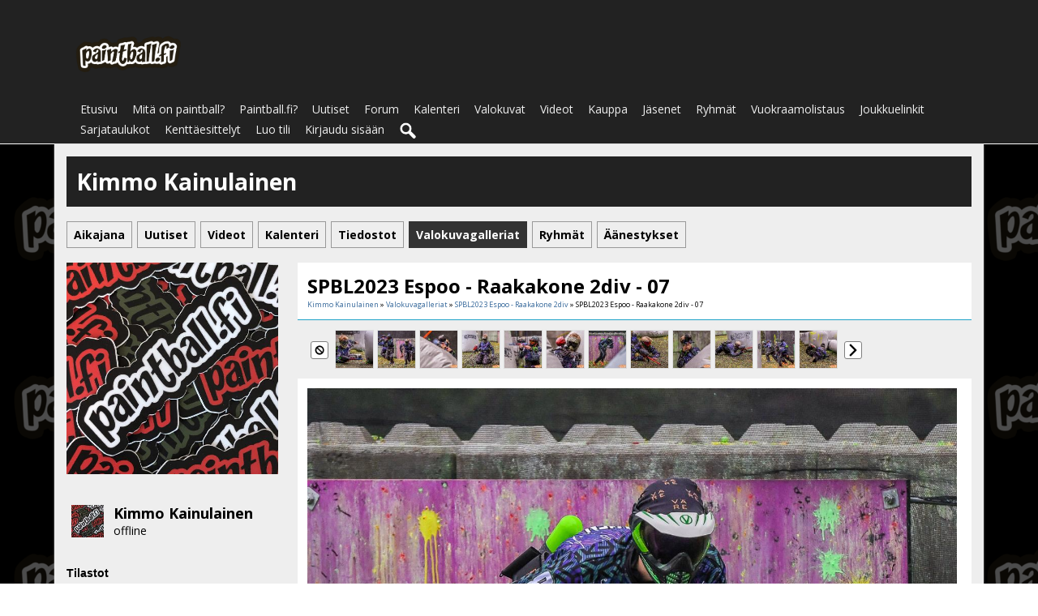

--- FILE ---
content_type: text/html; charset=utf-8
request_url: https://paintball.fi/kimmo-kainulainen/valokuvat/24071/spbl2023-espoo-raakakone-2div-07
body_size: 4867
content:
   <!doctype html>
<html lang="fi" dir="ltr">
<head>
<title>SPBL2023 Espoo - Raakakone 2div - 07 - Valokuvagalleriat - Kimmo Kainulainen | paintball.fi</title>
<link rel="shortcut icon" href="https://paintball.fi/data/media/0/0/favicon.ico?v=1482491445">
<link rel="apple-touch-icon" sizes="57x57" type="image/png" href="https://paintball.fi/data/media/0/0/favicon_1482491445_57.png">
<link rel="apple-touch-icon" sizes="72x72" type="image/png" href="https://paintball.fi/data/media/0/0/favicon_1482491445_72.png">
<link rel="apple-touch-icon" sizes="114x114" type="image/png" href="https://paintball.fi/data/media/0/0/favicon_1482491445_114.png">
<link rel="apple-touch-icon" sizes="120x120" type="image/png" href="https://paintball.fi/data/media/0/0/favicon_1482491445_120.png">
<link rel="apple-touch-icon" sizes="144x144" type="image/png" href="https://paintball.fi/data/media/0/0/favicon_1482491445_144.png">
<link rel="apple-touch-icon" sizes="152x152" type="image/png" href="https://paintball.fi/data/media/0/0/favicon_1482491445_152.png">
<link rel="apple-touch-icon-precomposed" sizes="57x57" type="image/png" href="https://paintball.fi/data/media/0/0/favicon_1482491445_57.png">
<link rel="apple-touch-icon-precomposed" sizes="72x72" type="image/png" href="https://paintball.fi/data/media/0/0/favicon_1482491445_72.png">
<link rel="apple-touch-icon-precomposed" sizes="114x114" type="image/png" href="https://paintball.fi/data/media/0/0/favicon_1482491445_114.png">
<link rel="apple-touch-icon-precomposed" sizes="120x120" type="image/png" href="https://paintball.fi/data/media/0/0/favicon_1482491445_120.png">
<link rel="apple-touch-icon-precomposed" sizes="144x144" type="image/png" href="https://paintball.fi/data/media/0/0/favicon_1482491445_144.png">
<link rel="apple-touch-icon-precomposed" sizes="152x152" type="image/png" href="https://paintball.fi/data/media/0/0/favicon_1482491445_152.png">
<link rel="icon" sizes="96x96" type="image/png" href="https://paintball.fi/data/media/0/0/favicon_1482491445_96.png">
<link rel="icon" sizes="195x195" type="image/png" href="https://paintball.fi/data/media/0/0/favicon_1482491445_195.png">
<link rel="icon" sizes="228x228" type="image/png" href="https://paintball.fi/data/media/0/0/favicon_1482491445_228.png">
<link rel="msapplication-TileImage" sizes="144x144" type="image/png" href="https://paintball.fi/data/media/0/0/favicon_1482491445_144.png">
<meta name="msapplication-TileColor" content="#FFFFFF">
<meta http-equiv="Content-Type" content="text/html; charset=utf-8" />
<meta name="viewport" content="width=device-width, initial-scale=1.0" />
<link rel="stylesheet" type="text/css" href="//fonts.googleapis.com/css?family=Open+Sans:700,400,200"/>
<link rel="stylesheet" href="https://paintball.fi/data/cache/xxNinjaClone/Sb509a00ef0b5e77e0db2a60faa54fc82.css" media="screen" />
<script type="text/javascript" src="https://paintball.fi/data/cache/xxNinjaClone/S4d90ed6a991d56a63e56c761fc513f0d.js"></script>
<script async='async' src='https://www.googletagservices.com/tag/js/gpt.js'></script>
<script>
    var googletag = googletag || {};
    googletag.cmd = googletag.cmd || [];
</script>

<script>
    googletag.cmd.push(function() {
        googletag.defineSlot('/4083799/paintball_fi_leaderboard_728x90', [728, 90], 'div-gpt-ad-1482655963282-0').addService(googletag.pubads());
        googletag.pubads().enableSingleRequest();
        googletag.enableServices();
    });
</script>
<meta name="google-adsense-account" content="ca-pub-0958590885304516">
<script async src="https://www.googletagmanager.com/gtag/js?id=UA-3245348-1"></script>
<script>
  window.dataLayer = window.dataLayer || [];
  function gtag() { dataLayer.push(arguments); }
  gtag('js', new Date());
  gtag('config', 'UA-3245348-1');
</script>
<meta property="og:url" content="https://paintball.fi/kimmo-kainulainen/valokuvat/24071/spbl2023-espoo-raakakone-2div-07"/>
<meta property="og:type" content="article"/>
<meta property="og:title" content="SPBL2023 Espoo - Raakakone 2div - 07"/>
<meta property="og:image" content="https://paintball.fi/valokuvat/image/gallery_image/24071/xxlarge/_v=1688988319"/>
<meta property="og:image:width" content="512"/>
<meta property="og:image:height" content="385"/>
<meta property="og:site_name" content="paintball.fi"/>
<meta property="og:updated_time" content="1688988319"/>

<meta name="twitter:card" content="summary_large_image"/>
<meta name="twitter:title" content="SPBL2023 Espoo - Raakakone 2div - 07"/>
<meta name="twitter:image" content="https://paintball.fi/valokuvat/image/gallery_image/24071/xxlarge/_v=1688988319"/>
<meta name="twitter:image:src" content="https://paintball.fi/valokuvat/image/gallery_image/24071/xxlarge/_v=1688988319"/>
<meta name="twitter:image:alt" content="SPBL2023 Espoo - Raakakone 2div - 07"/>
<script type="text/javascript" src="//platform-api.sharethis.com/js/sharethis.js#property=5b8505958e496b00101b7410&amp;product=sop" async="async"></script>
</head>

<body>


<div id="header">
    <div id="header_content">

                            <div style="display:table;">
                <div style="display:table-row;">
                    <div style="display:table-cell;width:35%;text-align:center;">
                        <div id="main_logo">
                            <a href="https://paintball.fi"><img src="https://paintball.fi/data/media/0/0/xxNinjaClone_logo.png?r=47631?skin=xxNinjaClone" width="139" height="50" alt="paintball.fi" title="paintball.fi"></a>
                        </div>
                    </div>
                    <div style="display:table-cell;width:65%;text-align:right;padding-top:8px;">
                        <!-- /4083799/paintball_fi_leaderboard_728x90 -->
                        <div id='div-gpt-ad-1482655963282-0' style='height:90px; width:728px;'>
                            <script>
                                googletag.cmd.push(function() { googletag.display('div-gpt-ad-1482655963282-0'); });
                            </script>
                        </div>
                    </div>
                </div>
            </div>
             <div id="menu_content">
    <nav id="menu-wrap">
        <ul id="menu">

                        
                

                                    
                
                                    
                
                

                                                                                                    

                                                                        
                                                                            
                                                            
                

                                    
                
                                    
                
                 <li >
    <a href="https://paintball.fi/" onclick="" class="menu_0_link" data-topic="">Etusivu</a>
    </li>
<li >
    <a href="https://paintball.fi/mita-on-paintball" onclick="" class="menu_0_link" data-topic="mita-on-paintball">Mitä on paintball?</a>
    </li>
<li >
    <a href="https://paintball.fi/paintball-fi" onclick="" class="menu_0_link" data-topic="paintball-fi">Paintball.fi?</a>
    </li>
<li >
    <a href="https://paintball.fi/uutiset" onclick="" class="menu_0_link" data-topic="uutiset">Uutiset</a>
    </li>
<li >
    <a href="https://paintball.fi/community/forum" onclick="" class="menu_0_link" data-topic="https://paintball.fi/community/forum">Forum</a>
    </li>
<li >
    <a href="https://paintball.fi/kalenteri" onclick="" class="menu_0_link" data-topic="kalenteri">Kalenteri</a>
    </li>
<li >
    <a href="https://paintball.fi/valokuvat" onclick="" class="menu_0_link" data-topic="valokuvat">Valokuvat</a>
    </li>
<li >
    <a href="https://paintball.fi/video" onclick="" class="menu_0_link" data-topic="video">Videot</a>
    </li>
<li >
    <a href="https://paintball.fi/kauppa" onclick="" class="menu_0_link" data-topic="kauppa">Kauppa</a>
    </li>
<li >
    <a href="https://paintball.fi/jasenet" onclick="" class="menu_0_link" data-topic="jasenet">Jäsenet</a>
    </li>
<li >
    <a href="https://paintball.fi/ryhmat" onclick="" class="menu_0_link" data-topic="ryhmat">Ryhmät</a>
    </li>
<li >
    <a href="https://paintball.fi/vuokraamot" onclick="" class="menu_0_link" data-topic="vuokraamot">Vuokraamolistaus</a>
    </li>
<li >
    <a href="https://paintball.fi/joukkueet" onclick="" class="menu_0_link" data-topic="joukkueet">Joukkuelinkit</a>
    </li>
<li >
    <a href="https://paintball.fi/sarjat" onclick="" class="menu_0_link" data-topic="sarjat">Sarjataulukot</a>
    </li>
<li >
    <a href="https://paintball.fi/kenttaesittelyt" onclick="" class="menu_0_link" data-topic="kenttaesittelyt">Kenttäesittelyt</a>
    </li>




            
            
                            
                                    <li><a id="user-create-account" href="https://paintball.fi/user/signup">Luo tili</a></li>
                                <li><a href="https://paintball.fi/user/login">Kirjaudu sisään</a></li>
            
            

                        
                                        
                <li><a onclick="jrSearch_modal_form()" title="Haku"><img src="https://paintball.fi/image/img/skin/xxNinjaClone/search44.png?skin=xxNinjaClone&v=1482433377" width="24" height="24" alt="Haku" title="Haku"></a></li>
            

        </ul>
    </nav>

</div>

<div id="searchform" class="search_box" style="display:none;">
    
     
<div style="white-space:nowrap">
    <form action="https://paintball.fi/search/results/all/1/4" method="get" style="margin-bottom:0">
        <input type="hidden" name="jr_html_form_token" value="44b1508a3044c0d81f1a3098f1fbe80e">
        <input id=" search_input" type="text" name="search_string" style="width:70%" class="form_text" placeholder="hae sivustolta" onkeypress="if (event && event.keyCode === 13 && this.value.length > 0) { $(this).closest('form').submit(); }">&nbsp;<input type="submit" class="form_button" value="haku">
    </form>
</div>

    <div style="float:right;clear:both;margin-top:3px;">
        <a class="simplemodal-close"><link rel="stylesheet" property="stylesheet" href="https://paintball.fi/core/icon_css/16/black/?_v=1765802044"><span class="sprite_icon sprite_icon_16 sprite_icon_black_16"><span class="sprite_icon_16 sprite_icon_black_16 sprite_icon_16_img sprite_icon_black_16_img sprite_icon_16_close sprite_icon_black_16_close">&nbsp;</span></span></a>
    </div>
    <div class="clear"></div>
</div>

        
    </div>
</div>

    <div class="spacer"></div>

<div id="wrapper">
    <div id="content">

        <noscript>
            <div class="item error center" style="margin:12px">
                This site requires Javascript to function properly - please enable Javascript in your browser
            </div>
        </noscript>

        <!-- end header.tpl -->

<div class="container">

            <div class="row">
        <div class="col12 last">
            <div class="profile_name_box">

                <div class="block_config" style="margin-top:3px">
                    
                    
                                    </div>

                <a href="https://paintball.fi/kimmo-kainulainen"><h1 class="profile_name">Kimmo Kainulainen</h1></a>

            </div>
        </div>
    </div>

    <div class="row">
        <div class="col12 last">
            <div class="profile_menu">
                                             <a href="https://paintball.fi/kimmo-kainulainen/timeline" class="tjrAction"><div class="profile_menu_entry">Aikajana</div></a>
            <a href="https://paintball.fi/kimmo-kainulainen/uutiset" class="tjrBlog"><div class="profile_menu_entry">Uutiset</div></a>
            <a href="https://paintball.fi/kimmo-kainulainen/video" class="tjrCombinedVideo"><div class="profile_menu_entry">Videot</div></a>
            <a href="https://paintball.fi/kimmo-kainulainen/kalenteri" class="tjrEvent"><div class="profile_menu_entry">Kalenteri</div></a>
            <a href="https://paintball.fi/kimmo-kainulainen/file" class="tjrFile"><div class="profile_menu_entry">Tiedostot</div></a>
            <a href="https://paintball.fi/kimmo-kainulainen/valokuvat" class="tjrGallery"><div class="profile_menu_entry profile_menu_entry_active">Valokuvagalleriat</div></a>
            <a href="https://paintball.fi/kimmo-kainulainen/ryhmat" class="tjrGroup"><div class="profile_menu_entry">Ryhmät</div></a>
            <a href="https://paintball.fi/kimmo-kainulainen/poll" class="tjrPoll"><div class="profile_menu_entry">Äänestykset</div></a>
    

                            </div>
        </div>
    </div>
        
    <div class="row">

             <div class="col3">
    <div>

        <div class="block">
            <div class="profile_image">
                                    <img src="https://paintball.fi/jasenet/image/profile_image/3/xxlarge/_v=bcf8b1560853309" class="img_scale img_shadow" alt="Kimmo Kainulainen">
                            </div>
        </div>
<!--
                        <div class="block">
            <h3>Sijainti:</h3>
            <div class="block_content mt10">
                <div style="padding-top:8px">
                    Sijainti: Lahti<br>
                    Postinumero: <br>
                    Maa: FI
                </div>
            </div>
        </div>
                -->

        

        

                <div class="block">
            <div class="block_content mt10">
                <div style="padding-top:8px;min-height:48px;max-height:288px;overflow:auto;">
                     
<script type="text/javascript">
$(document).ready(function(){
    $.get('https://paintball.fi/user/online_status/profile/3/900/default/__ajax=1', function(res) { $('#u1c2ea1').html(res); });
});
</script>
<div id="u1c2ea1"></div>
                </div>
            </div>
        </div>
        

        

                
                
                <div class="block">
            <h3>Tilastot</h3>
            <div class="block_content mt10">
                <div style="padding-top:8px">

                                                            
                                                
                        <div class="stat_entry_box" onclick="jrCore_window_location('https://paintball.fi/kimmo-kainulainen/uutiset');">
                            Uutiset: 1617
                        </div>
                                                
                        <div class="stat_entry_box" onclick="jrCore_window_location('https://paintball.fi/kimmo-kainulainen/kalenteri');">
                            Tapahtumat: 1
                        </div>
                                                
                        <div class="stat_entry_box" onclick="jrCore_window_location('https://paintball.fi/kimmo-kainulainen/valokuvat');">
                            Kuvat: 11594
                        </div>
                                                
                        <div class="stat_entry_box" onclick="jrCore_window_location('https://paintball.fi/kimmo-kainulainen/youtube');">
                            Youtube-videot: 1061
                        </div>
                                                
                        <div class="stat_entry_box" onclick="jrCore_window_location('https://paintball.fi/kimmo-kainulainen/file');">
                            Tiedostot: 19
                        </div>
                                                
                        <div class="stat_entry_box" onclick="jrCore_window_location('https://paintball.fi/kimmo-kainulainen/ryhmat');">
                            Ryhmät: 1
                        </div>
                                            
                    

                    <div class="clear"></div>
                </div>
            </div>
        </div>
        
        
    </div>
</div>

    
     <div class="col9 last">
     
<div class="block" id="gallery_img">

    <div class="title">
        <div class="block_config">
            
        </div>
        
        <h1>SPBL2023 Espoo - Raakakone 2div - 07</h1>

        <div class="breadcrumbs">
                            
                        <a href="https://paintball.fi/kimmo-kainulainen/">Kimmo Kainulainen</a> &raquo; <a href="https://paintball.fi/kimmo-kainulainen/valokuvat">Valokuvagalleriat</a> &raquo; <a href="https://paintball.fi/kimmo-kainulainen/valokuvat/spbl2023-espoo-raakakone-2div/all">SPBL2023 Espoo - Raakakone 2div</a> &raquo; SPBL2023 Espoo - Raakakone 2div - 07
        </div>
    </div>

    <div class="block_content">

        
                <div style="padding:12px 0 0 0;padding-left:16px">
            <div id="gallery_slider">
                                                
                                                                            
                                        
                    <div class="gallery_slider_prev">
                                                <link rel="stylesheet" property="stylesheet" href="https://paintball.fi/core/icon_css/20/black/?_v=1765802046"><span class="sprite_icon sprite_icon_20 sprite_icon_black_20"><span class="sprite_icon_20 sprite_icon_black_20 sprite_icon_20_img sprite_icon_black_20_img sprite_icon_20_cancel sprite_icon_black_20_cancel">&nbsp;</span></span>
                                            </div>
                                        <div class="gallery_slider_img">
                        <a href="https://paintball.fi/kimmo-kainulainen/valokuvat/24065/spbl2023-espoo-raakakone-2div-01#gallery_img"><img src="https://paintball.fi/valokuvat/image/gallery_image/24065/small/crop=portrait/_v=bcf8b1688988319" class="img_shadow" alt="SPBL2023 Espoo - Raakakone 2div - 01" width="46" height="46" style="width:46px;height:46px;"></a>
                    </div>
                                        <div class="gallery_slider_img">
                        <a href="https://paintball.fi/kimmo-kainulainen/valokuvat/24066/spbl2023-espoo-raakakone-2div-02#gallery_img"><img src="https://paintball.fi/valokuvat/image/gallery_image/24066/small/crop=portrait/_v=bcf8b1688988319" class="img_shadow" alt="SPBL2023 Espoo - Raakakone 2div - 02" width="46" height="46" style="width:46px;height:46px;"></a>
                    </div>
                                        <div class="gallery_slider_img">
                        <a href="https://paintball.fi/kimmo-kainulainen/valokuvat/24067/spbl2023-espoo-raakakone-2div-03#gallery_img"><img src="https://paintball.fi/valokuvat/image/gallery_image/24067/small/crop=portrait/_v=bcf8b1688988319" class="img_shadow" alt="SPBL2023 Espoo - Raakakone 2div - 03" width="46" height="46" style="width:46px;height:46px;"></a>
                    </div>
                                        <div class="gallery_slider_img">
                        <a href="https://paintball.fi/kimmo-kainulainen/valokuvat/24068/spbl2023-espoo-raakakone-2div-04#gallery_img"><img src="https://paintball.fi/valokuvat/image/gallery_image/24068/small/crop=portrait/_v=bcf8b1688988319" class="img_shadow" alt="SPBL2023 Espoo - Raakakone 2div - 04" width="46" height="46" style="width:46px;height:46px;"></a>
                    </div>
                                        <div class="gallery_slider_img">
                        <a href="https://paintball.fi/kimmo-kainulainen/valokuvat/24069/spbl2023-espoo-raakakone-2div-05#gallery_img"><img src="https://paintball.fi/valokuvat/image/gallery_image/24069/small/crop=portrait/_v=bcf8b1688988319" class="img_shadow" alt="SPBL2023 Espoo - Raakakone 2div - 05" width="46" height="46" style="width:46px;height:46px;"></a>
                    </div>
                                        <div class="gallery_slider_img">
                        <a href="https://paintball.fi/kimmo-kainulainen/valokuvat/24070/spbl2023-espoo-raakakone-2div-06#gallery_img"><img src="https://paintball.fi/valokuvat/image/gallery_image/24070/small/crop=portrait/_v=bcf8b1688988319" class="img_shadow" alt="SPBL2023 Espoo - Raakakone 2div - 06" width="46" height="46" style="width:46px;height:46px;"></a>
                    </div>
                                        <div class="gallery_slider_img">
                        <a href="https://paintball.fi/kimmo-kainulainen/valokuvat/24071/spbl2023-espoo-raakakone-2div-07#gallery_img"><img src="https://paintball.fi/valokuvat/image/gallery_image/24071/small/crop=portrait/_v=bcf8b1688988319" class="img_shadow" alt="SPBL2023 Espoo - Raakakone 2div - 07" width="46" height="46" style="width:46px;height:46px;"></a>
                    </div>
                                        <div class="gallery_slider_img">
                        <a href="https://paintball.fi/kimmo-kainulainen/valokuvat/24072/spbl2023-espoo-raakakone-2div-08#gallery_img"><img src="https://paintball.fi/valokuvat/image/gallery_image/24072/small/crop=portrait/_v=bcf8b1688988319" class="img_shadow" alt="SPBL2023 Espoo - Raakakone 2div - 08" width="46" height="46" style="width:46px;height:46px;"></a>
                    </div>
                                        <div class="gallery_slider_img">
                        <a href="https://paintball.fi/kimmo-kainulainen/valokuvat/24073/spbl2023-espoo-raakakone-2div-09#gallery_img"><img src="https://paintball.fi/valokuvat/image/gallery_image/24073/small/crop=portrait/_v=bcf8b1688988319" class="img_shadow" alt="SPBL2023 Espoo - Raakakone 2div - 09" width="46" height="46" style="width:46px;height:46px;"></a>
                    </div>
                                        <div class="gallery_slider_img">
                        <a href="https://paintball.fi/kimmo-kainulainen/valokuvat/24074/spbl2023-espoo-raakakone-2div-10#gallery_img"><img src="https://paintball.fi/valokuvat/image/gallery_image/24074/small/crop=portrait/_v=bcf8b1688988319" class="img_shadow" alt="SPBL2023 Espoo - Raakakone 2div - 10" width="46" height="46" style="width:46px;height:46px;"></a>
                    </div>
                                        <div class="gallery_slider_img">
                        <a href="https://paintball.fi/kimmo-kainulainen/valokuvat/24075/spbl2023-espoo-raakakone-2div-11#gallery_img"><img src="https://paintball.fi/valokuvat/image/gallery_image/24075/small/crop=portrait/_v=bcf8b1688988319" class="img_shadow" alt="SPBL2023 Espoo - Raakakone 2div - 11" width="46" height="46" style="width:46px;height:46px;"></a>
                    </div>
                                        <div class="gallery_slider_img">
                        <a href="https://paintball.fi/kimmo-kainulainen/valokuvat/24076/spbl2023-espoo-raakakone-2div-12#gallery_img"><img src="https://paintball.fi/valokuvat/image/gallery_image/24076/small/crop=portrait/_v=bcf8b1688988319" class="img_shadow" alt="SPBL2023 Espoo - Raakakone 2div - 12" width="46" height="46" style="width:46px;height:46px;"></a>
                    </div>
                                                            <div class="gallery_slider_next">
                        <a onclick="jrGallery_slider('3','spbl2023-espoo-raakakone-2div','2', '12');"><span class="sprite_icon sprite_icon_20 sprite_icon_black_20"><span class="sprite_icon_20 sprite_icon_black_20 sprite_icon_20_img sprite_icon_black_20_img sprite_icon_20_next sprite_icon_black_20_next">&nbsp;</span></span></a>
                    </div>
                                                        
                
                                                    <div style="clear:both"></div>
            </div>
        </div>

                <div class="item center">
            <div class="block_image" style="position: relative;">
                <img src="https://paintball.fi/valokuvat/image/gallery_image/24071/1280/_v=bcf8b1688988319" id="gallery_img_src" class="img_scale img_shadow" alt="valokuvat image">
                <div class="lb-nav" style="display: block;">
                                            <a href="https://paintball.fi/kimmo-kainulainen/valokuvat/24070/spbl2023-espoo-raakakone-2div-06#gallery_img" class="lb-prev" style="display:block"></a>
                                                                <a href="https://paintball.fi/kimmo-kainulainen/valokuvat/24072/spbl2023-espoo-raakakone-2div-08#gallery_img" class="lb-next" style="display:block"></a>
                                    </div>
            </div>
            <div class="gallery_rating">
                
            </div>
        </div>

        
                 
<a id="jrGallery_3_24071_cm_section"></a>
<a id="comment_section"></a>

    
<div id="jrGallery_3_24071_comments" class="comment_page_section">

            
             

    
</div>


    
    <div class="item"><div class="p5"><a href="https://paintball.fi/user/login?r=1">Sinun pitää olla sisäänkirjautuneena kommentoidaksesi</a></div></div>

 <a id="tag_section"></a>

<div class="item">

    <h3>Tagit</h3>

    <div id="existing_tags">
        <!-- existing tags for this item load here -->
    </div>

    </div>

<script type="text/javascript">
    $(document).ready(function() {
        jrTags_load('jrGallery', '24071');
    });
</script>

 <div class="item">
    <div class="sharethis-inline-share-buttons"></div>
</div>


    </div>

</div>

</div>     </div>
  </div>
</div>

 </div>

<div id="footer">
    <div id="footer_content">
        <div class="container">

            <div class="row">
                                <div class="col6">
                    <div id="footer_sn">
                    Seuraa sivun julkaisuja sosiaalisten medioiden kautta:<br />
                                                                                                            <a href="https://twitter.com/paintballDOTfi" target="_blank"><img src="https://paintball.fi/image/img/skin/xxNinjaClone/sn-twitter.png?skin=xxNinjaClone&v=1482433377" width="48" height="48" class="social-img" alt="twitter" title="Follow @paintballDOTfi"></a>&nbsp;&nbsp;
                                                        
                                                                                    <a href="https://facebook.com/Paintball.fi" target="_blank"><img src="https://paintball.fi/image/img/skin/xxNinjaClone/sn-facebook.png?skin=xxNinjaClone&v=1482433377" width="48" height="48" class="social-img" alt="facebook" title="Like Paintball.fi on Facebook"></a>&nbsp;&nbsp;
                                                    
                        
                        
                                                                                    <a href="https://youtube.com/@Paintballfi" target="_blank"><img src="https://paintball.fi/image/img/skin/xxNinjaClone/sn-youtube.png?skin=xxNinjaClone&v=1482433377" width="48" height="48" class="social-img" alt="youtube" title="Subscribe to https://youtube.com/@Paintballfi on YouTube"></a>&nbsp;&nbsp;
                                                    
                                                
                                <a href="https://www.instagram.com/paintball.fi/" target="_blank"><img src="https://paintball.fi/data/media/0/0/xxNinjaClone_instagram_glyph-logo.png?r=12761?skin=xxNinjaClone" width="48" height="48" class="social-img" alt="instagram" title="Follow @Paintball.fi"></a>&nbsp;&nbsp;                        
                        
                    </div>
                </div>

                                <div class="col6 last">
                    <div id="footer_text">
                    Tämä sivusto käyttää evästeitä.<br />Käyttämällä sivustoa hyväksyt evästeet.<br />
                        &copy;2025 <a href="https://paintball.fi">paintball.fi</a><br>                        
                    </div>
                </div>
            </div>

        </div>
    </div>
</div>

<a href="#" id="scrollup" class="scrollup"><link rel="stylesheet" property="stylesheet" href="https://paintball.fi/core/icon_css/30/black/?_v=1765802044"><span class="sprite_icon sprite_icon_30 sprite_icon_black_30"><span class="sprite_icon_30 sprite_icon_black_30 sprite_icon_30_img sprite_icon_black_30_img sprite_icon_30_arrow-up sprite_icon_black_30_arrow-up">&nbsp;</span></span></a>

</div>


<div id="jr_temp_work_div" style="display:none"></div>




</body>
</html>



--- FILE ---
content_type: text/html; charset=utf-8
request_url: https://paintball.fi/user/online_status/profile/3/900/default/__ajax=1
body_size: 279
content:
     <div class="online_status_table">
    
                <div class="online_status_offline">
        
            <div class="online_status_image">
                <img src="https://paintball.fi/user/image/user_image/2/small/crop=portrait/_v=bcf8b1560853247" alt="Kimmo Kainulainen" class="img_shadow" width="40" height="40" style="width:40px;height:40px;">
            </div>

            <div class="online_status_user">
                <h2><a href="https://paintball.fi/kimmo-kainulainen">Kimmo Kainulainen</a></h2><br>
                <span>
                                offline
                                </span>
            </div>

        </div>

        </div>


--- FILE ---
content_type: text/html; charset=utf-8
request_url: https://www.google.com/recaptcha/api2/aframe
body_size: 267
content:
<!DOCTYPE HTML><html><head><meta http-equiv="content-type" content="text/html; charset=UTF-8"></head><body><script nonce="BGOE9IcRvH9lhp5UmOTRiQ">/** Anti-fraud and anti-abuse applications only. See google.com/recaptcha */ try{var clients={'sodar':'https://pagead2.googlesyndication.com/pagead/sodar?'};window.addEventListener("message",function(a){try{if(a.source===window.parent){var b=JSON.parse(a.data);var c=clients[b['id']];if(c){var d=document.createElement('img');d.src=c+b['params']+'&rc='+(localStorage.getItem("rc::a")?sessionStorage.getItem("rc::b"):"");window.document.body.appendChild(d);sessionStorage.setItem("rc::e",parseInt(sessionStorage.getItem("rc::e")||0)+1);localStorage.setItem("rc::h",'1766175101068');}}}catch(b){}});window.parent.postMessage("_grecaptcha_ready", "*");}catch(b){}</script></body></html>

--- FILE ---
content_type: text/css;charset=UTF-8
request_url: https://paintball.fi/core/icon_css/16/black/?_v=1765802044
body_size: 1147
content:
.sprite_icon_black_16{display:inline-block;width:16px;height:16px;}
.sprite_icon_black_16_img{background:url('https://paintball.fi/core/icon_sprite/16/black/sprite.png?_v=1765802044') no-repeat top left; height:100%;width:100%;}
.sprite_icon_black_16_at{background-position:0 0}
.sprite_icon_black_16_timeline{background-position:-16px 0}
.sprite_icon_black_16_arrow-down{background-position:-32px 0}
.sprite_icon_black_16_arrow-left{background-position:-48px 0}
.sprite_icon_black_16_arrow-right{background-position:-64px 0}
.sprite_icon_black_16_arrow-up{background-position:-80px 0}
.sprite_icon_black_16_attach{background-position:-96px 0}
.sprite_icon_black_16_brush{background-position:-112px 0}
.sprite_icon_black_16_bundle{background-position:-128px 0}
.sprite_icon_black_16_camera{background-position:-144px 0}
.sprite_icon_black_16_cancel{background-position:-160px 0}
.sprite_icon_black_16_cart{background-position:-176px 0}
.sprite_icon_black_16_chart{background-position:-192px 0}
.sprite_icon_black_16_close{background-position:-208px 0}
.sprite_icon_black_16_dot-column{background-position:-224px 0}
.sprite_icon_black_16_download{background-position:-240px 0}
.sprite_icon_black_16_gear{background-position:-256px 0}
.sprite_icon_black_16_gears{background-position:-272px 0}
.sprite_icon_black_16_globe{background-position:-288px 0}
.sprite_icon_black_16_hand{background-position:-304px 0}
.sprite_icon_black_16_headphone{background-position:-320px 0}
.sprite_icon_black_16_info{background-position:-336px 0}
.sprite_icon_black_16_key{background-position:-352px 0}
.sprite_icon_black_16_light{background-position:-368px 0}
.sprite_icon_black_16_link{background-position:-384px 0}
.sprite_icon_black_16_lock{background-position:-400px 0}
.sprite_icon_black_16_male{background-position:-416px 0}
.sprite_icon_black_16_menu-btn{background-position:-432px 0}
.sprite_icon_black_16_menu-down{background-position:-448px 0}
.sprite_icon_black_16_menu-up{background-position:-464px 0}
.sprite_icon_black_16_music{background-position:-480px 0}
.sprite_icon_black_16_next{background-position:-496px 0}
.sprite_icon_black_16_ok{background-position:-512px 0}
.sprite_icon_black_16_pen{background-position:-528px 0}
.sprite_icon_black_16_pen2{background-position:-544px 0}
.sprite_icon_black_16_play{background-position:-560px 0}
.sprite_icon_black_16_plus{background-position:-576px 0}
.sprite_icon_black_16_pointer{background-position:-592px 0}
.sprite_icon_black_16_previous{background-position:-608px 0}
.sprite_icon_black_16_question{background-position:-624px 0}
.sprite_icon_black_16_quote{background-position:-640px 0}
.sprite_icon_black_16_record{background-position:-656px 0}
.sprite_icon_black_16_redo{background-position:-672px 0}
.sprite_icon_black_16_refresh{background-position:-688px 0}
.sprite_icon_black_16_ring{background-position:-704px 0}
.sprite_icon_black_16_rss{background-position:-720px 0}
.sprite_icon_black_16_search{background-position:-736px 0}
.sprite_icon_black_16_search2{background-position:-752px 0}
.sprite_icon_black_16_settings{background-position:-768px 0}
.sprite_icon_black_16_site{background-position:-784px 0}
.sprite_icon_black_16_star-empty{background-position:-800px 0}
.sprite_icon_black_16_star{background-position:-816px 0}
.sprite_icon_black_16_star2{background-position:-832px 0}
.sprite_icon_black_16_star3{background-position:-848px 0}
.sprite_icon_black_16_stats{background-position:-864px 0}
.sprite_icon_black_16_tag{background-position:-880px 0}
.sprite_icon_black_16_target{background-position:-896px 0}
.sprite_icon_black_16_trash{background-position:-912px 0}
.sprite_icon_black_16_undo{background-position:-928px 0}
.sprite_icon_black_16_upload{background-position:-944px 0}
.sprite_icon_black_16_wizard{background-position:-960px 0}
.sprite_icon_black_16_calendar{background-position:-976px 0}
.sprite_icon_black_16_sb_clone{background-position:-992px 0}
.sprite_icon_black_16_smile{background-position:-1008px 0}
.sprite_icon_black_16_youtube{background-position:-1024px 0}

@media only screen and (-webkit-min-device-pixel-ratio: 2),
only screen and (-o-min-device-pixel-ratio: 3/2),
only screen and (min--moz-device-pixel-ratio: 2),
only screen and (min-device-pixel-ratio: 2),
only screen and (min-resolution: 192dpi),
only screen and (min-resolution: 2dppx) {
  .sprite_icon_black_16_img{background:url('https://paintball.fi/core/icon_sprite/32/black/sprite.png?_v=1765802044') no-repeat top left; height:100%;width:100%;}
  .sprite_icon_black_16_at{background-position:0 0;background-size:1040px 16px}
  .sprite_icon_black_16_timeline{background-position:-16px 0;background-size:1040px 16px}
  .sprite_icon_black_16_arrow-down{background-position:-32px 0;background-size:1040px 16px}
  .sprite_icon_black_16_arrow-left{background-position:-48px 0;background-size:1040px 16px}
  .sprite_icon_black_16_arrow-right{background-position:-64px 0;background-size:1040px 16px}
  .sprite_icon_black_16_arrow-up{background-position:-80px 0;background-size:1040px 16px}
  .sprite_icon_black_16_attach{background-position:-96px 0;background-size:1040px 16px}
  .sprite_icon_black_16_brush{background-position:-112px 0;background-size:1040px 16px}
  .sprite_icon_black_16_bundle{background-position:-128px 0;background-size:1040px 16px}
  .sprite_icon_black_16_camera{background-position:-144px 0;background-size:1040px 16px}
  .sprite_icon_black_16_cancel{background-position:-160px 0;background-size:1040px 16px}
  .sprite_icon_black_16_cart{background-position:-176px 0;background-size:1040px 16px}
  .sprite_icon_black_16_chart{background-position:-192px 0;background-size:1040px 16px}
  .sprite_icon_black_16_close{background-position:-208px 0;background-size:1040px 16px}
  .sprite_icon_black_16_dot-column{background-position:-224px 0;background-size:1040px 16px}
  .sprite_icon_black_16_download{background-position:-240px 0;background-size:1040px 16px}
  .sprite_icon_black_16_gear{background-position:-256px 0;background-size:1040px 16px}
  .sprite_icon_black_16_gears{background-position:-272px 0;background-size:1040px 16px}
  .sprite_icon_black_16_globe{background-position:-288px 0;background-size:1040px 16px}
  .sprite_icon_black_16_hand{background-position:-304px 0;background-size:1040px 16px}
  .sprite_icon_black_16_headphone{background-position:-320px 0;background-size:1040px 16px}
  .sprite_icon_black_16_info{background-position:-336px 0;background-size:1040px 16px}
  .sprite_icon_black_16_key{background-position:-352px 0;background-size:1040px 16px}
  .sprite_icon_black_16_light{background-position:-368px 0;background-size:1040px 16px}
  .sprite_icon_black_16_link{background-position:-384px 0;background-size:1040px 16px}
  .sprite_icon_black_16_lock{background-position:-400px 0;background-size:1040px 16px}
  .sprite_icon_black_16_male{background-position:-416px 0;background-size:1040px 16px}
  .sprite_icon_black_16_menu-btn{background-position:-432px 0;background-size:1040px 16px}
  .sprite_icon_black_16_menu-down{background-position:-448px 0;background-size:1040px 16px}
  .sprite_icon_black_16_menu-up{background-position:-464px 0;background-size:1040px 16px}
  .sprite_icon_black_16_music{background-position:-480px 0;background-size:1040px 16px}
  .sprite_icon_black_16_next{background-position:-496px 0;background-size:1040px 16px}
  .sprite_icon_black_16_ok{background-position:-512px 0;background-size:1040px 16px}
  .sprite_icon_black_16_pen{background-position:-528px 0;background-size:1040px 16px}
  .sprite_icon_black_16_pen2{background-position:-544px 0;background-size:1040px 16px}
  .sprite_icon_black_16_play{background-position:-560px 0;background-size:1040px 16px}
  .sprite_icon_black_16_plus{background-position:-576px 0;background-size:1040px 16px}
  .sprite_icon_black_16_pointer{background-position:-592px 0;background-size:1040px 16px}
  .sprite_icon_black_16_previous{background-position:-608px 0;background-size:1040px 16px}
  .sprite_icon_black_16_question{background-position:-624px 0;background-size:1040px 16px}
  .sprite_icon_black_16_quote{background-position:-640px 0;background-size:1040px 16px}
  .sprite_icon_black_16_record{background-position:-656px 0;background-size:1040px 16px}
  .sprite_icon_black_16_redo{background-position:-672px 0;background-size:1040px 16px}
  .sprite_icon_black_16_refresh{background-position:-688px 0;background-size:1040px 16px}
  .sprite_icon_black_16_ring{background-position:-704px 0;background-size:1040px 16px}
  .sprite_icon_black_16_rss{background-position:-720px 0;background-size:1040px 16px}
  .sprite_icon_black_16_search{background-position:-736px 0;background-size:1040px 16px}
  .sprite_icon_black_16_search2{background-position:-752px 0;background-size:1040px 16px}
  .sprite_icon_black_16_settings{background-position:-768px 0;background-size:1040px 16px}
  .sprite_icon_black_16_site{background-position:-784px 0;background-size:1040px 16px}
  .sprite_icon_black_16_star-empty{background-position:-800px 0;background-size:1040px 16px}
  .sprite_icon_black_16_star{background-position:-816px 0;background-size:1040px 16px}
  .sprite_icon_black_16_star2{background-position:-832px 0;background-size:1040px 16px}
  .sprite_icon_black_16_star3{background-position:-848px 0;background-size:1040px 16px}
  .sprite_icon_black_16_stats{background-position:-864px 0;background-size:1040px 16px}
  .sprite_icon_black_16_tag{background-position:-880px 0;background-size:1040px 16px}
  .sprite_icon_black_16_target{background-position:-896px 0;background-size:1040px 16px}
  .sprite_icon_black_16_trash{background-position:-912px 0;background-size:1040px 16px}
  .sprite_icon_black_16_undo{background-position:-928px 0;background-size:1040px 16px}
  .sprite_icon_black_16_upload{background-position:-944px 0;background-size:1040px 16px}
  .sprite_icon_black_16_wizard{background-position:-960px 0;background-size:1040px 16px}
  .sprite_icon_black_16_calendar{background-position:-976px 0;background-size:1040px 16px}
  .sprite_icon_black_16_sb_clone{background-position:-992px 0;background-size:1040px 16px}
  .sprite_icon_black_16_smile{background-position:-1008px 0;background-size:1040px 16px}
  .sprite_icon_black_16_youtube{background-position:-1024px 0;background-size:1040px 16px}
}


--- FILE ---
content_type: text/css;charset=UTF-8
request_url: https://paintball.fi/core/icon_css/20/black/?_v=1765802046
body_size: 1120
content:
.sprite_icon_black_20{display:inline-block;width:20px;height:20px;}
.sprite_icon_black_20_img{background:url('https://paintball.fi/core/icon_sprite/20/black/sprite.png?_v=1765802046') no-repeat top left; height:100%;width:100%;}
.sprite_icon_black_20_at{background-position:0 0}
.sprite_icon_black_20_timeline{background-position:-20px 0}
.sprite_icon_black_20_arrow-down{background-position:-40px 0}
.sprite_icon_black_20_arrow-left{background-position:-60px 0}
.sprite_icon_black_20_arrow-right{background-position:-80px 0}
.sprite_icon_black_20_arrow-up{background-position:-100px 0}
.sprite_icon_black_20_attach{background-position:-120px 0}
.sprite_icon_black_20_brush{background-position:-140px 0}
.sprite_icon_black_20_bundle{background-position:-160px 0}
.sprite_icon_black_20_camera{background-position:-180px 0}
.sprite_icon_black_20_cancel{background-position:-200px 0}
.sprite_icon_black_20_cart{background-position:-220px 0}
.sprite_icon_black_20_chart{background-position:-240px 0}
.sprite_icon_black_20_close{background-position:-260px 0}
.sprite_icon_black_20_dot-column{background-position:-280px 0}
.sprite_icon_black_20_download{background-position:-300px 0}
.sprite_icon_black_20_gear{background-position:-320px 0}
.sprite_icon_black_20_gears{background-position:-340px 0}
.sprite_icon_black_20_globe{background-position:-360px 0}
.sprite_icon_black_20_hand{background-position:-380px 0}
.sprite_icon_black_20_headphone{background-position:-400px 0}
.sprite_icon_black_20_info{background-position:-420px 0}
.sprite_icon_black_20_key{background-position:-440px 0}
.sprite_icon_black_20_light{background-position:-460px 0}
.sprite_icon_black_20_link{background-position:-480px 0}
.sprite_icon_black_20_lock{background-position:-500px 0}
.sprite_icon_black_20_male{background-position:-520px 0}
.sprite_icon_black_20_menu-btn{background-position:-540px 0}
.sprite_icon_black_20_menu-down{background-position:-560px 0}
.sprite_icon_black_20_menu-up{background-position:-580px 0}
.sprite_icon_black_20_music{background-position:-600px 0}
.sprite_icon_black_20_next{background-position:-620px 0}
.sprite_icon_black_20_ok{background-position:-640px 0}
.sprite_icon_black_20_pen{background-position:-660px 0}
.sprite_icon_black_20_pen2{background-position:-680px 0}
.sprite_icon_black_20_play{background-position:-700px 0}
.sprite_icon_black_20_plus{background-position:-720px 0}
.sprite_icon_black_20_pointer{background-position:-740px 0}
.sprite_icon_black_20_previous{background-position:-760px 0}
.sprite_icon_black_20_question{background-position:-780px 0}
.sprite_icon_black_20_quote{background-position:-800px 0}
.sprite_icon_black_20_record{background-position:-820px 0}
.sprite_icon_black_20_redo{background-position:-840px 0}
.sprite_icon_black_20_refresh{background-position:-860px 0}
.sprite_icon_black_20_ring{background-position:-880px 0}
.sprite_icon_black_20_rss{background-position:-900px 0}
.sprite_icon_black_20_search{background-position:-920px 0}
.sprite_icon_black_20_search2{background-position:-940px 0}
.sprite_icon_black_20_settings{background-position:-960px 0}
.sprite_icon_black_20_site{background-position:-980px 0}
.sprite_icon_black_20_star-empty{background-position:-1000px 0}
.sprite_icon_black_20_star{background-position:-1020px 0}
.sprite_icon_black_20_star2{background-position:-1040px 0}
.sprite_icon_black_20_star3{background-position:-1060px 0}
.sprite_icon_black_20_stats{background-position:-1080px 0}
.sprite_icon_black_20_tag{background-position:-1100px 0}
.sprite_icon_black_20_target{background-position:-1120px 0}
.sprite_icon_black_20_trash{background-position:-1140px 0}
.sprite_icon_black_20_undo{background-position:-1160px 0}
.sprite_icon_black_20_upload{background-position:-1180px 0}
.sprite_icon_black_20_wizard{background-position:-1200px 0}
.sprite_icon_black_20_calendar{background-position:-1220px 0}
.sprite_icon_black_20_sb_clone{background-position:-1240px 0}
.sprite_icon_black_20_smile{background-position:-1260px 0}
.sprite_icon_black_20_youtube{background-position:-1280px 0}

@media only screen and (-webkit-min-device-pixel-ratio: 2),
only screen and (-o-min-device-pixel-ratio: 3/2),
only screen and (min--moz-device-pixel-ratio: 2),
only screen and (min-device-pixel-ratio: 2),
only screen and (min-resolution: 192dpi),
only screen and (min-resolution: 2dppx) {
  .sprite_icon_black_20_img{background:url('https://paintball.fi/core/icon_sprite/40/black/sprite.png?_v=1765802046') no-repeat top left; height:100%;width:100%;}
  .sprite_icon_black_20_at{background-position:0 0;background-size:1300px 20px}
  .sprite_icon_black_20_timeline{background-position:-20px 0;background-size:1300px 20px}
  .sprite_icon_black_20_arrow-down{background-position:-40px 0;background-size:1300px 20px}
  .sprite_icon_black_20_arrow-left{background-position:-60px 0;background-size:1300px 20px}
  .sprite_icon_black_20_arrow-right{background-position:-80px 0;background-size:1300px 20px}
  .sprite_icon_black_20_arrow-up{background-position:-100px 0;background-size:1300px 20px}
  .sprite_icon_black_20_attach{background-position:-120px 0;background-size:1300px 20px}
  .sprite_icon_black_20_brush{background-position:-140px 0;background-size:1300px 20px}
  .sprite_icon_black_20_bundle{background-position:-160px 0;background-size:1300px 20px}
  .sprite_icon_black_20_camera{background-position:-180px 0;background-size:1300px 20px}
  .sprite_icon_black_20_cancel{background-position:-200px 0;background-size:1300px 20px}
  .sprite_icon_black_20_cart{background-position:-220px 0;background-size:1300px 20px}
  .sprite_icon_black_20_chart{background-position:-240px 0;background-size:1300px 20px}
  .sprite_icon_black_20_close{background-position:-260px 0;background-size:1300px 20px}
  .sprite_icon_black_20_dot-column{background-position:-280px 0;background-size:1300px 20px}
  .sprite_icon_black_20_download{background-position:-300px 0;background-size:1300px 20px}
  .sprite_icon_black_20_gear{background-position:-320px 0;background-size:1300px 20px}
  .sprite_icon_black_20_gears{background-position:-340px 0;background-size:1300px 20px}
  .sprite_icon_black_20_globe{background-position:-360px 0;background-size:1300px 20px}
  .sprite_icon_black_20_hand{background-position:-380px 0;background-size:1300px 20px}
  .sprite_icon_black_20_headphone{background-position:-400px 0;background-size:1300px 20px}
  .sprite_icon_black_20_info{background-position:-420px 0;background-size:1300px 20px}
  .sprite_icon_black_20_key{background-position:-440px 0;background-size:1300px 20px}
  .sprite_icon_black_20_light{background-position:-460px 0;background-size:1300px 20px}
  .sprite_icon_black_20_link{background-position:-480px 0;background-size:1300px 20px}
  .sprite_icon_black_20_lock{background-position:-500px 0;background-size:1300px 20px}
  .sprite_icon_black_20_male{background-position:-520px 0;background-size:1300px 20px}
  .sprite_icon_black_20_menu-btn{background-position:-540px 0;background-size:1300px 20px}
  .sprite_icon_black_20_menu-down{background-position:-560px 0;background-size:1300px 20px}
  .sprite_icon_black_20_menu-up{background-position:-580px 0;background-size:1300px 20px}
  .sprite_icon_black_20_music{background-position:-600px 0;background-size:1300px 20px}
  .sprite_icon_black_20_next{background-position:-620px 0;background-size:1300px 20px}
  .sprite_icon_black_20_ok{background-position:-640px 0;background-size:1300px 20px}
  .sprite_icon_black_20_pen{background-position:-660px 0;background-size:1300px 20px}
  .sprite_icon_black_20_pen2{background-position:-680px 0;background-size:1300px 20px}
  .sprite_icon_black_20_play{background-position:-700px 0;background-size:1300px 20px}
  .sprite_icon_black_20_plus{background-position:-720px 0;background-size:1300px 20px}
  .sprite_icon_black_20_pointer{background-position:-740px 0;background-size:1300px 20px}
  .sprite_icon_black_20_previous{background-position:-760px 0;background-size:1300px 20px}
  .sprite_icon_black_20_question{background-position:-780px 0;background-size:1300px 20px}
  .sprite_icon_black_20_quote{background-position:-800px 0;background-size:1300px 20px}
  .sprite_icon_black_20_record{background-position:-820px 0;background-size:1300px 20px}
  .sprite_icon_black_20_redo{background-position:-840px 0;background-size:1300px 20px}
  .sprite_icon_black_20_refresh{background-position:-860px 0;background-size:1300px 20px}
  .sprite_icon_black_20_ring{background-position:-880px 0;background-size:1300px 20px}
  .sprite_icon_black_20_rss{background-position:-900px 0;background-size:1300px 20px}
  .sprite_icon_black_20_search{background-position:-920px 0;background-size:1300px 20px}
  .sprite_icon_black_20_search2{background-position:-940px 0;background-size:1300px 20px}
  .sprite_icon_black_20_settings{background-position:-960px 0;background-size:1300px 20px}
  .sprite_icon_black_20_site{background-position:-980px 0;background-size:1300px 20px}
  .sprite_icon_black_20_star-empty{background-position:-1000px 0;background-size:1300px 20px}
  .sprite_icon_black_20_star{background-position:-1020px 0;background-size:1300px 20px}
  .sprite_icon_black_20_star2{background-position:-1040px 0;background-size:1300px 20px}
  .sprite_icon_black_20_star3{background-position:-1060px 0;background-size:1300px 20px}
  .sprite_icon_black_20_stats{background-position:-1080px 0;background-size:1300px 20px}
  .sprite_icon_black_20_tag{background-position:-1100px 0;background-size:1300px 20px}
  .sprite_icon_black_20_target{background-position:-1120px 0;background-size:1300px 20px}
  .sprite_icon_black_20_trash{background-position:-1140px 0;background-size:1300px 20px}
  .sprite_icon_black_20_undo{background-position:-1160px 0;background-size:1300px 20px}
  .sprite_icon_black_20_upload{background-position:-1180px 0;background-size:1300px 20px}
  .sprite_icon_black_20_wizard{background-position:-1200px 0;background-size:1300px 20px}
  .sprite_icon_black_20_calendar{background-position:-1220px 0;background-size:1300px 20px}
  .sprite_icon_black_20_sb_clone{background-position:-1240px 0;background-size:1300px 20px}
  .sprite_icon_black_20_smile{background-position:-1260px 0;background-size:1300px 20px}
  .sprite_icon_black_20_youtube{background-position:-1280px 0;background-size:1300px 20px}
}


--- FILE ---
content_type: text/css;charset=UTF-8
request_url: https://paintball.fi/core/icon_css/30/black/?_v=1765802044
body_size: 1134
content:
.sprite_icon_black_30{display:inline-block;width:30px;height:30px;}
.sprite_icon_black_30_img{background:url('https://paintball.fi/core/icon_sprite/30/black/sprite.png?_v=1765802044') no-repeat top left; height:100%;width:100%;}
.sprite_icon_black_30_at{background-position:0 0}
.sprite_icon_black_30_timeline{background-position:-30px 0}
.sprite_icon_black_30_arrow-down{background-position:-60px 0}
.sprite_icon_black_30_arrow-left{background-position:-90px 0}
.sprite_icon_black_30_arrow-right{background-position:-120px 0}
.sprite_icon_black_30_arrow-up{background-position:-150px 0}
.sprite_icon_black_30_attach{background-position:-180px 0}
.sprite_icon_black_30_brush{background-position:-210px 0}
.sprite_icon_black_30_bundle{background-position:-240px 0}
.sprite_icon_black_30_camera{background-position:-270px 0}
.sprite_icon_black_30_cancel{background-position:-300px 0}
.sprite_icon_black_30_cart{background-position:-330px 0}
.sprite_icon_black_30_chart{background-position:-360px 0}
.sprite_icon_black_30_close{background-position:-390px 0}
.sprite_icon_black_30_dot-column{background-position:-420px 0}
.sprite_icon_black_30_download{background-position:-450px 0}
.sprite_icon_black_30_gear{background-position:-480px 0}
.sprite_icon_black_30_gears{background-position:-510px 0}
.sprite_icon_black_30_globe{background-position:-540px 0}
.sprite_icon_black_30_hand{background-position:-570px 0}
.sprite_icon_black_30_headphone{background-position:-600px 0}
.sprite_icon_black_30_info{background-position:-630px 0}
.sprite_icon_black_30_key{background-position:-660px 0}
.sprite_icon_black_30_light{background-position:-690px 0}
.sprite_icon_black_30_link{background-position:-720px 0}
.sprite_icon_black_30_lock{background-position:-750px 0}
.sprite_icon_black_30_male{background-position:-780px 0}
.sprite_icon_black_30_menu-btn{background-position:-810px 0}
.sprite_icon_black_30_menu-down{background-position:-840px 0}
.sprite_icon_black_30_menu-up{background-position:-870px 0}
.sprite_icon_black_30_music{background-position:-900px 0}
.sprite_icon_black_30_next{background-position:-930px 0}
.sprite_icon_black_30_ok{background-position:-960px 0}
.sprite_icon_black_30_pen{background-position:-990px 0}
.sprite_icon_black_30_pen2{background-position:-1020px 0}
.sprite_icon_black_30_play{background-position:-1050px 0}
.sprite_icon_black_30_plus{background-position:-1080px 0}
.sprite_icon_black_30_pointer{background-position:-1110px 0}
.sprite_icon_black_30_previous{background-position:-1140px 0}
.sprite_icon_black_30_question{background-position:-1170px 0}
.sprite_icon_black_30_quote{background-position:-1200px 0}
.sprite_icon_black_30_record{background-position:-1230px 0}
.sprite_icon_black_30_redo{background-position:-1260px 0}
.sprite_icon_black_30_refresh{background-position:-1290px 0}
.sprite_icon_black_30_ring{background-position:-1320px 0}
.sprite_icon_black_30_rss{background-position:-1350px 0}
.sprite_icon_black_30_search{background-position:-1380px 0}
.sprite_icon_black_30_search2{background-position:-1410px 0}
.sprite_icon_black_30_settings{background-position:-1440px 0}
.sprite_icon_black_30_site{background-position:-1470px 0}
.sprite_icon_black_30_star-empty{background-position:-1500px 0}
.sprite_icon_black_30_star{background-position:-1530px 0}
.sprite_icon_black_30_star2{background-position:-1560px 0}
.sprite_icon_black_30_star3{background-position:-1590px 0}
.sprite_icon_black_30_stats{background-position:-1620px 0}
.sprite_icon_black_30_tag{background-position:-1650px 0}
.sprite_icon_black_30_target{background-position:-1680px 0}
.sprite_icon_black_30_trash{background-position:-1710px 0}
.sprite_icon_black_30_undo{background-position:-1740px 0}
.sprite_icon_black_30_upload{background-position:-1770px 0}
.sprite_icon_black_30_wizard{background-position:-1800px 0}
.sprite_icon_black_30_calendar{background-position:-1830px 0}
.sprite_icon_black_30_sb_clone{background-position:-1860px 0}
.sprite_icon_black_30_smile{background-position:-1890px 0}
.sprite_icon_black_30_youtube{background-position:-1920px 0}

@media only screen and (-webkit-min-device-pixel-ratio: 2),
only screen and (-o-min-device-pixel-ratio: 3/2),
only screen and (min--moz-device-pixel-ratio: 2),
only screen and (min-device-pixel-ratio: 2),
only screen and (min-resolution: 192dpi),
only screen and (min-resolution: 2dppx) {
  .sprite_icon_black_30_img{background:url('https://paintball.fi/core/icon_sprite/60/black/sprite.png?_v=1765802044') no-repeat top left; height:100%;width:100%;}
  .sprite_icon_black_30_at{background-position:0 0;background-size:1950px 30px}
  .sprite_icon_black_30_timeline{background-position:-30px 0;background-size:1950px 30px}
  .sprite_icon_black_30_arrow-down{background-position:-60px 0;background-size:1950px 30px}
  .sprite_icon_black_30_arrow-left{background-position:-90px 0;background-size:1950px 30px}
  .sprite_icon_black_30_arrow-right{background-position:-120px 0;background-size:1950px 30px}
  .sprite_icon_black_30_arrow-up{background-position:-150px 0;background-size:1950px 30px}
  .sprite_icon_black_30_attach{background-position:-180px 0;background-size:1950px 30px}
  .sprite_icon_black_30_brush{background-position:-210px 0;background-size:1950px 30px}
  .sprite_icon_black_30_bundle{background-position:-240px 0;background-size:1950px 30px}
  .sprite_icon_black_30_camera{background-position:-270px 0;background-size:1950px 30px}
  .sprite_icon_black_30_cancel{background-position:-300px 0;background-size:1950px 30px}
  .sprite_icon_black_30_cart{background-position:-330px 0;background-size:1950px 30px}
  .sprite_icon_black_30_chart{background-position:-360px 0;background-size:1950px 30px}
  .sprite_icon_black_30_close{background-position:-390px 0;background-size:1950px 30px}
  .sprite_icon_black_30_dot-column{background-position:-420px 0;background-size:1950px 30px}
  .sprite_icon_black_30_download{background-position:-450px 0;background-size:1950px 30px}
  .sprite_icon_black_30_gear{background-position:-480px 0;background-size:1950px 30px}
  .sprite_icon_black_30_gears{background-position:-510px 0;background-size:1950px 30px}
  .sprite_icon_black_30_globe{background-position:-540px 0;background-size:1950px 30px}
  .sprite_icon_black_30_hand{background-position:-570px 0;background-size:1950px 30px}
  .sprite_icon_black_30_headphone{background-position:-600px 0;background-size:1950px 30px}
  .sprite_icon_black_30_info{background-position:-630px 0;background-size:1950px 30px}
  .sprite_icon_black_30_key{background-position:-660px 0;background-size:1950px 30px}
  .sprite_icon_black_30_light{background-position:-690px 0;background-size:1950px 30px}
  .sprite_icon_black_30_link{background-position:-720px 0;background-size:1950px 30px}
  .sprite_icon_black_30_lock{background-position:-750px 0;background-size:1950px 30px}
  .sprite_icon_black_30_male{background-position:-780px 0;background-size:1950px 30px}
  .sprite_icon_black_30_menu-btn{background-position:-810px 0;background-size:1950px 30px}
  .sprite_icon_black_30_menu-down{background-position:-840px 0;background-size:1950px 30px}
  .sprite_icon_black_30_menu-up{background-position:-870px 0;background-size:1950px 30px}
  .sprite_icon_black_30_music{background-position:-900px 0;background-size:1950px 30px}
  .sprite_icon_black_30_next{background-position:-930px 0;background-size:1950px 30px}
  .sprite_icon_black_30_ok{background-position:-960px 0;background-size:1950px 30px}
  .sprite_icon_black_30_pen{background-position:-990px 0;background-size:1950px 30px}
  .sprite_icon_black_30_pen2{background-position:-1020px 0;background-size:1950px 30px}
  .sprite_icon_black_30_play{background-position:-1050px 0;background-size:1950px 30px}
  .sprite_icon_black_30_plus{background-position:-1080px 0;background-size:1950px 30px}
  .sprite_icon_black_30_pointer{background-position:-1110px 0;background-size:1950px 30px}
  .sprite_icon_black_30_previous{background-position:-1140px 0;background-size:1950px 30px}
  .sprite_icon_black_30_question{background-position:-1170px 0;background-size:1950px 30px}
  .sprite_icon_black_30_quote{background-position:-1200px 0;background-size:1950px 30px}
  .sprite_icon_black_30_record{background-position:-1230px 0;background-size:1950px 30px}
  .sprite_icon_black_30_redo{background-position:-1260px 0;background-size:1950px 30px}
  .sprite_icon_black_30_refresh{background-position:-1290px 0;background-size:1950px 30px}
  .sprite_icon_black_30_ring{background-position:-1320px 0;background-size:1950px 30px}
  .sprite_icon_black_30_rss{background-position:-1350px 0;background-size:1950px 30px}
  .sprite_icon_black_30_search{background-position:-1380px 0;background-size:1950px 30px}
  .sprite_icon_black_30_search2{background-position:-1410px 0;background-size:1950px 30px}
  .sprite_icon_black_30_settings{background-position:-1440px 0;background-size:1950px 30px}
  .sprite_icon_black_30_site{background-position:-1470px 0;background-size:1950px 30px}
  .sprite_icon_black_30_star-empty{background-position:-1500px 0;background-size:1950px 30px}
  .sprite_icon_black_30_star{background-position:-1530px 0;background-size:1950px 30px}
  .sprite_icon_black_30_star2{background-position:-1560px 0;background-size:1950px 30px}
  .sprite_icon_black_30_star3{background-position:-1590px 0;background-size:1950px 30px}
  .sprite_icon_black_30_stats{background-position:-1620px 0;background-size:1950px 30px}
  .sprite_icon_black_30_tag{background-position:-1650px 0;background-size:1950px 30px}
  .sprite_icon_black_30_target{background-position:-1680px 0;background-size:1950px 30px}
  .sprite_icon_black_30_trash{background-position:-1710px 0;background-size:1950px 30px}
  .sprite_icon_black_30_undo{background-position:-1740px 0;background-size:1950px 30px}
  .sprite_icon_black_30_upload{background-position:-1770px 0;background-size:1950px 30px}
  .sprite_icon_black_30_wizard{background-position:-1800px 0;background-size:1950px 30px}
  .sprite_icon_black_30_calendar{background-position:-1830px 0;background-size:1950px 30px}
  .sprite_icon_black_30_sb_clone{background-position:-1860px 0;background-size:1950px 30px}
  .sprite_icon_black_30_smile{background-position:-1890px 0;background-size:1950px 30px}
  .sprite_icon_black_30_youtube{background-position:-1920px 0;background-size:1950px 30px}
}
